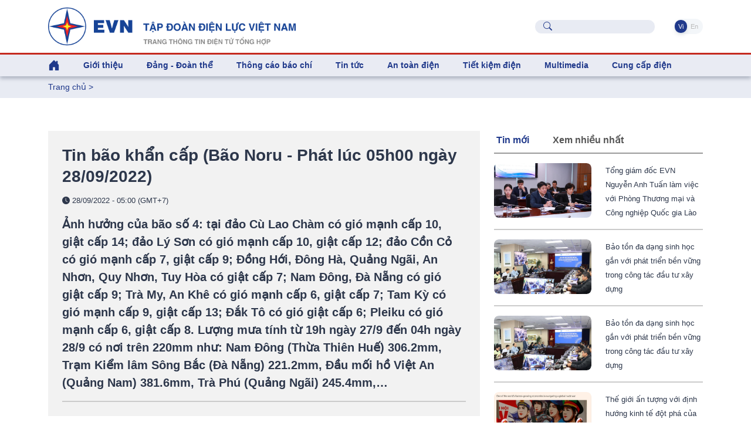

--- FILE ---
content_type: text/html; charset=utf-8
request_url: https://www.evn.com.vn/d6/news/Tin-bao-khan-cap-Bao-Noru-Phat-luc-05h00-ngay-28092022-102-103-31280.aspx
body_size: 75794
content:


<!DOCTYPE html>
<html lang="vi" xmlns="http://www.w3.org/1999/xhtml">
<head id="Head1"><title>
	Tin bão khẩn cấp (Bão Noru - Phát lúc 05h00 ngày 28/09/2022)
</title><meta content="text/html; charset=utf-8" http-equiv="Content-Type" /><meta name="viewport" content="width=device-width, initial-scale=1, shrink-to-fit=no" /><meta http-equiv="x-ua-compatible" content="ie=edge" /><meta http-equiv="Content-Language" content="vn" /><meta content="noodp,index,follow" name="robots" /><meta content="NewsPortal" name="abstract" /><meta content="Global" name="distribution" /><meta content="1 DAYS" name="REVISIT-AFTER" /><meta content="GENERAL" name="RATING" /><meta content="900" http-equiv="Refresh" /><meta name="msapplication-TileColor" content="#1c3f93" /><meta name="msapplication-TileImage" content="/evnicon/ms-icon-144x144.png" /><meta name="theme-color" content="#1c3f93" />
    <link rel="shortcut icon" href="/EVNTheme/favicon.ico">

    <!-- Font 
    <link href="https://fonts.googleapis.com/css2?family=Inter:wght@400;500;600&amp;display=swap" rel="stylesheet" />-->

    <!-- CSS Implementing Plugins -->
    <link rel="stylesheet" href="/EVNTheme/assets/vendor/bootstrap-icons/font/bootstrap-icons.css">
    <link rel="stylesheet" href="/EVNTheme/assets/vendor/hs-mega-menu/dist/hs-mega-menu.min.css">
    <link rel="stylesheet" href="/EVNTheme/assets/vendor/swiper/swiper-bundle.min.css">

    <!-- CSS Unify Template -->
    <link rel="stylesheet" href="/EVNTheme/assets/css/theme.min.css">
    <link rel="stylesheet" href="/EVNTheme/assets/css/theme.evncomvn.css">
	<link rel="stylesheet" href="/EVNTheme/assets/css/screen.css">
	<link rel="stylesheet" href="/EVNTheme/assets/css/jquery-ui.css">
	<link rel="stylesheet" href="/Theme/assets/vendor/animate.css">
	<link rel="stylesheet" href="/Theme/maintheme/wow/animate.css">
		 <!-- Google tag (gtag.js) -->
<script async src="https://www.googletagmanager.com/gtag/js?id=G-SKJG69J8D6"></script>
<script>
  window.dataLayer = window.dataLayer || [];
  function gtag(){dataLayer.push(arguments);}
  gtag('js', new Date());

  gtag('config', 'G-SKJG69J8D6');
</script>
<!-- Google tag (gtag.js) -->
<script async src="https://www.googletagmanager.com/gtag/js?id=G-21X6J2QBFW"></script>
<script>
  window.dataLayer = window.dataLayer || [];
  function gtag(){dataLayer.push(arguments);}
  gtag('js', new Date());

  gtag('config', 'G-21X6J2QBFW');
</script>
<!-- Matomo 
<script>
  var _paq = window._paq = window._paq || [];
  /* tracker methods like "setCustomDimension" should be called before "trackPageView" */
  _paq.push(['trackPageView']);
  _paq.push(['enableLinkTracking']);
  (function() {
    var u="https://analytics.evn.com.vn/";
    _paq.push(['setTrackerUrl', u+'matomo.php']);
    _paq.push(['setSiteId', '30']);
    var d=document, g=d.createElement('script'), s=d.getElementsByTagName('script')[0];
    g.async=true; g.src=u+'matomo.js'; s.parentNode.insertBefore(g,s);
  })();
</script>
-->
<meta name="description" content="Ảnh hưởng của bão số 4: tại đảo Cù Lao Chàm có gió mạnh cấp 10, giật cấp 14; đảo Lý Sơn có gió mạnh cấp 10, giật cấp 12; đảo Cồn Cỏ có gió mạnh cấp 7, giật cấp 9; Đồng Hới, Đông Hà, Quảng Ngãi, An Nhơn, Quy Nhơn, Tuy Hòa có giật cấp 7; Nam Đông, Đà Nẵng có gió giật cấp 9; Trà My, An Khê có gió mạnh cấp 6, giật cấp 7; Tam Kỳ có gió mạnh cấp 9, giật cấp 13; Đắk Tô có gió giật cấp 6; Pleiku có gió mạnh cấp 6, giật cấp 8. Lượng mưa tính từ 19h ngày 27/9 đến 04h ngày 28/9 có nơi trên 220mm như: Nam Đông (Thừa Thiên Huế) 306.2mm, Trạm Kiểm lâm Sông Bắc (Đà Nẵng) 221.2mm, Đầu mối hồ Việt An (Quảng Nam) 381.6mm, Trà Phú (Quảng Ngãi) 245.4mm,… - Tin bão khẩn cấp (Bão Noru - Phát lúc 05h00 ngày 28/09/2022)" /><meta name="keywords" /><meta property="og:title" content="Tin bão khẩn cấp (Bão Noru - Phát lúc 05h00 ngày 28/09/2022)" /><meta property="og:image" content="https://www.evn.com.vn/userfile/User/tcdl/images/2022/9/conbaoso4270922e2.gif" /><meta property="og:type" content="article" /><meta property="og:url" content="https://www.evn.com.vn/d/vi-VN/news/Tin-bao-khan-cap-Bao-Noru-Phat-luc-05h00-ngay-28092022-102-103-31280" /><meta property="og:site_name" content="EVN.COM.VN" /><meta property="og:locale" content="vi-VN" /><meta property="og:description" content="Ảnh hưởng của bão số 4: tại đảo Cù Lao Chàm có gió mạnh cấp 10, giật cấp 14; đảo Lý Sơn có gió mạnh cấp 10, giật cấp 12; đảo Cồn Cỏ có gió mạnh cấp 7, giật cấp 9; Đồng Hới, Đông Hà, Quảng Ngãi, An Nhơn, Quy Nhơn, Tuy Hòa có giật cấp 7; Nam Đông, Đà Nẵng có gió giật cấp 9; Trà My, An Khê có gió mạnh cấp 6, giật cấp 7; Tam Kỳ có gió mạnh cấp 9, giật cấp 13; Đắk Tô có gió giật cấp 6; Pleiku có gió mạnh cấp 6, giật cấp 8. Lượng mưa tính từ 19h ngày 27/9 đến 04h ngày 28/9 có nơi trên 220mm như: Nam Đông (Thừa Thiên Huế) 306.2mm, Trạm Kiểm lâm Sông Bắc (Đà Nẵng) 221.2mm, Đầu mối hồ Việt An (Quảng Nam) 381.6mm, Trà Phú (Quảng Ngãi) 245.4mm,…" /><meta property="twitter:card" content="summary_large_image" /><meta property="twitter:title" content="Tin bão khẩn cấp (Bão Noru - Phát lúc 05h00 ngày 28/09/2022)" /><meta property="twitter:image" content="https://www.evn.com.vn/userfile/User/tcdl/images/2022/9/conbaoso4270922e2.gif" /><meta property="twitter:description" content="Ảnh hưởng của bão số 4: tại đảo Cù Lao Chàm có gió mạnh cấp 10, giật cấp 14; đảo Lý Sơn có gió mạnh cấp 10, giật cấp 12; đảo Cồn Cỏ có gió mạnh cấp 7, giật cấp 9; Đồng Hới, Đông Hà, Quảng Ngãi, An Nhơn, Quy Nhơn, Tuy Hòa có giật cấp 7; Nam Đông, Đà Nẵng có gió giật cấp 9; Trà My, An Khê có gió mạnh cấp 6, giật cấp 7; Tam Kỳ có gió mạnh cấp 9, giật cấp 13; Đắk Tô có gió giật cấp 6; Pleiku có gió mạnh cấp 6, giật cấp 8. Lượng mưa tính từ 19h ngày 27/9 đến 04h ngày 28/9 có nơi trên 220mm như: Nam Đông (Thừa Thiên Huế) 306.2mm, Trạm Kiểm lâm Sông Bắc (Đà Nẵng) 221.2mm, Đầu mối hồ Việt An (Quảng Nam) 381.6mm, Trà Phú (Quảng Ngãi) 245.4mm,…" /></head>
<body>
    

    <!-- JS Implementing Plugins -->
    <main>
        <form method="post" action="/d6/news/Tin-bao-khan-cap-Bao-Noru-Phat-luc-05h00-ngay-28092022-102-103-31280.aspx" id="form1">
<div class="aspNetHidden">
<input type="hidden" name="__EVENTTARGET" id="__EVENTTARGET" value="" />
<input type="hidden" name="__EVENTARGUMENT" id="__EVENTARGUMENT" value="" />
<input type="hidden" name="__VIEWSTATE" id="__VIEWSTATE" value="9G+Zl8UhkSG3asMj/3SyIHb5qSA5YM6eSKvhrR+6FJySMzEslRXttOQn9OdqNBB/ZX/62N4dQI2G/IAt5ugrIbZL4GBM+NFiGIVB6qQNKnq+lXj3IMd5O3k9qoasI1CsRZJINN139zvp6Z0sb3R6Ig1JLsQf6DzyM84UD6xpEArzGHhyh0/ilobfsf2zGfuwyEwKvswquAyezCdMbvnB1jcorDw3SVPVsS6mi7F30dhFOm4gLvyYTbO3u1m4JKO06GY4Y2RESmZ5c1VuvMXSNg==" />
</div>

<script type="text/javascript">
//<![CDATA[
var theForm = document.forms['form1'];
if (!theForm) {
    theForm = document.form1;
}
function __doPostBack(eventTarget, eventArgument) {
    if (!theForm.onsubmit || (theForm.onsubmit() != false)) {
        theForm.__EVENTTARGET.value = eventTarget;
        theForm.__EVENTARGUMENT.value = eventArgument;
        theForm.submit();
    }
}
//]]>
</script>


<div class="aspNetHidden">

	<input type="hidden" name="__VIEWSTATEGENERATOR" id="__VIEWSTATEGENERATOR" value="CA0B0334" />
</div>
            
    <div id="ContentPlaceHolder1_ctl00_row0_header">

<div class="header_sticky">
    <div class="header_top  align-items-center d-grid d-flex">
        <div class="container">
            <div class="row">

                <!-- Logo -->
                <div class="col-lg-6 logo-name justify-content-start">
                    <a class="brand" href="https://www.evn.com.vn/" aria-label="Tiếng Việt">
                        <img class="brand-logo" src="/EVNTheme/assets/svg/logos/EVN-TTTDTTH.png" alt="Tiếng Việt">
                    </a>
                </div>


                <div class="menuTop-Right col-lg-6 align-items-center d-grid d-flex justify-content-end ">

                    <div class="input-group-merge me-5">
                        <div class="input-group-prepend input-group-text">
                            <i class="bi-search text-evnprimary"></i>
                        </div>
                        <input type="text" class="sb-search-submit search rounded-5 ps-5 fs-5 text-body" aria-describedby="inputGroupMergeFullNameAddOn" />
                        <a style="display: none" id="searchUrl" href="/vi-VN/tim-kiem?textSearch="></a>
                    </div>

                    <ul class="nav nav-segment navTabLang" role="tablist">

                        <li class="nav-item" role="presentation">
                            <a class="nav-link active rounded-pill" href="https://www.evn.com.vn/" title="Tiếng Việt">&nbsp;Vi&nbsp;</a>
                        </li>
                        <li class="nav-item" role="presentation">
                            <a class="nav-link  rounded-pill" href="https://en.evn.com.vn/"  title="English">&nbsp;En&nbsp;</a>
                        </li>
                    </ul>

                </div>

            </div>
        </div>


    </div>


    <header id="header" class="navbar navbar-expand-lg navbar-light navbar-end navbar-sticky-top">


        <!-- Menu -->
        <div class="container">

            <div class="row">
                <div class="col-12">
                    <div id="header-menu">

                        <nav class="js-mega-menu navbar navbar-expand-lg bg-body-tertiary p-0">


                            <!-- Toggler -->
                            <button class="navbar-toggler" type="button" data-bs-toggle="collapse" data-bs-target="#navbarSupportedContent" aria-controls="navbarSupportedContent" aria-expanded="false" aria-label="Toggle navigation">
                                <span class="navbar-toggler-default color-main fs-2">
                                    <i class="bi-list"></i>
                                </span>
                                <span class="navbar-toggler-toggled color-main fs-2">
                                    <i class="bi-x"></i>
                                </span>
                            </button>
                            <!-- End Toggler -->

                            



                             <div class=" menuTop-Right-sm align-items-center d-grid d-flex justify-content-end  d-lg-none d-xl-none">



                                    <div class="input-group-merge me-2">
                                        <div class="input-group-prepend input-group-text">
                                            <i class="bi-search text-evnprimary"></i>
                                        </div>
                                        <input type="text" class="sb-search-submit search rounded-5 ps-5 fs-5 text-body" aria-describedby="inputGroupMergeFullNameAddOn" />
                                        <a style="display: none" href="/vi-VN/tim-kiem?textSearch="></a>
                                    </div>

                                    <ul class="nav nav-segment navTabLang" role="tablist">


                                         <li class="nav-item" role="presentation">
                            <a class="nav-link active rounded-pill" href="https://www.evn.com.vn/" title="Tiếng Việt">&nbsp;Vi&nbsp;</a>
                        </li>
                        <li class="nav-item" role="presentation">
                            <a class="nav-link  rounded-pill" href="https://en.evn.com.vn/"  title="English">&nbsp;En&nbsp;</a>
                        </li>
                                    </ul>

                                </div>



                            <div class="collapse navbar-collapse navbar-nav-wrap-col" id="navbarSupportedContent">
                                <ul class="navbar-nav me-auto mb-2 mb-lg-0 cssulheader">
                                    <li class="me-0 nav-item d-none d-lg-block lihome">
                                        <a class="nav-link ps-0" aria-current="page" href="/"><i class="bi bi-house-door-fill fs-3"></i></a>
                                    </li>
                                    <li class=' me-0 nav-item hs-has-sub-menu' id='linav-3002'><a id='nav-link--3002' class='hs-mega-menu-invoker fs-5 fw-bold   nav-link' href='/vi-VN/tong-quan/Gioi-thieu-60-3002'  role='button' >Giới thiệu</a><div class='hs-sub-menu dropdown-menu mt-0 cssulheader' aria-labelledby='nav-link--3002'> <a class='dropdown-item fs-5 fw-bold nav-link' href='/vi-VN/tong-quan/Tong-quan-ve-EVN-60-3'>Tổng quan về EVN</a> <a class='dropdown-item fs-5 fw-bold nav-link' href='/vi-VN/bo-may-to-chuc/Bo-may-To-chuc--60-11'>Bộ máy - Tổ chức </a> <a class='dropdown-item fs-5 fw-bold nav-link' href='/vi-VN/lich-su-phat-trien/Lich-su-Phat-trien-60-34'>Lịch sử - Phát triển</a> <a class='dropdown-item fs-5 fw-bold nav-link' href='/vi-VN/tai-lieu-van-hoa/Tai-lieu-Van-hoa-EVN-60-853'>Tài liệu Văn hóa EVN</a> <a class='dropdown-item fs-5 fw-bold nav-link' href='/vi-VN/nhan-dien-thuong-hieu/He-thong-nhan-dien-thuong-hieu-EVN-60-811'>Hệ thống nhận diện thương hiệu EVN</a> <a class='dropdown-item fs-5 fw-bold nav-link' href='/vi-VN/bao-cao-thuong-nien/Bao-cao-thuong-nien-60-50'>Báo cáo thường niên</a> <a class='dropdown-item fs-5 fw-bold nav-link' href='/vi-VN/cong-bo-thong-tin/Cong-bo-thong-tin-60-159'>Công bố thông tin</a></div></li><li class=' me-0 nav-item hs-has-sub-menu' id='linav-3142'><a id='nav-link--3142' class='hs-mega-menu-invoker fs-5 fw-bold   nav-link' href='/vi-VN/dang-doan-the/Dang-Doan-the-60-3142'  role='button' >Đảng - Đoàn thể</a><div class='hs-sub-menu dropdown-menu mt-0 cssulheader' aria-labelledby='nav-link--3142'> <a class='dropdown-item fs-5 fw-bold nav-link' href='/vi-VN/news-l/He-thong-to-chuc-60-212'>Hệ thống tổ chức</a> <a class='dropdown-item fs-5 fw-bold nav-link' href='/vi-VN/news-l/Cong-tac-Dang-60-183'>Công tác Đảng</a> <a class='dropdown-item fs-5 fw-bold nav-link' href='/vi-VN/news-l/Cong-tac-Cong-doan-60-2030'>Công  tác Công đoàn</a> <a class='dropdown-item fs-5 fw-bold nav-link' href='/vi-VN/news-l/Cong-tac-Thanh-nien-60-2031'>Công  tác Thanh niên</a> <a class='dropdown-item fs-5 fw-bold nav-link' href='/vi-VN/news-l/Ban-tin-sinh-hoat-chi-bo-60-210'>Bản tin sinh hoạt chi bộ</a></div></li><li class='me-0 nav-item '><a id='nav-link--142' class='fs-5 fw-bold   nav-link' href='/vi-VN/news-l/Thong-cao-bao-chi-60-142' >Thông cáo báo chí</a></li><li class=' me-0 nav-item hs-has-sub-menu' id='linav-3006'><a id='nav-link--3006' class='hs-mega-menu-invoker fs-5 fw-bold   nav-link' href='/vi-VN/tin-tuc/Tin-tuc--60-3006'  role='button' >Tin tức </a><div class='hs-sub-menu dropdown-menu mt-0 cssulheader' aria-labelledby='nav-link--3006'> <a class='dropdown-item fs-5 fw-bold nav-link' href='/vi-VN/news-l/Thong-tin-Su-kien-60-12'>Thông tin - Sự kiện</a> <a class='dropdown-item fs-5 fw-bold nav-link' href='/vi-VN/news-l-pdf/Diem-tin-tuan-EVN-60-194'>Điểm tin tuần EVN</a> <a class='dropdown-item fs-5 fw-bold nav-link' href='/vi-VN/news-l/Dau-tu-Xay-dung-60-13'>Đầu tư - Xây dựng</a> <a class='dropdown-item fs-5 fw-bold nav-link' href='/vi-VN/news-l/San-xuat-Truyen-tai-60-14'>Sản xuất – Truyền tải</a> <a class='dropdown-item fs-5 fw-bold nav-link' href='/vi-VN/news-l/Kinh-doanh-Dich-vu-60-3557'>Kinh doanh – Dịch vụ</a> <a class='dropdown-item fs-5 fw-bold nav-link' href='/vi-VN/news-l/Cong-nghe-va-moi-truong-60-8'>Công nghệ và môi trường</a> <a class='dropdown-item fs-5 fw-bold nav-link' href='/vi-VN/news-l/Nang-luong-tai-tao-60-17'>Năng lượng tái tạo</a> <a class='dropdown-item fs-5 fw-bold nav-link' href='/vi-VN/news-l/Cac-du-an-NLTT-chuyen-tiep--60-2014'>Các dự án NLTT chuyển tiếp </a> <a class='dropdown-item fs-5 fw-bold nav-link' href='/vi-VN/news-l/Dien-the-gioi-60-2020'>Điện thế giới</a><div class='hs-has-sub-menu'><a id='nav-link--3552--grid-filter' class='hs-mega-menu-invoker dropdown-item fs-5 fw-bold nav-link dropdown-toggle' href='/vi-VN/van-ban-dieu-hanh/Van-ban-dieu-hanh-60-3552'  role='button' >Văn bản - điều hành</a><div class='hs-sub-menu dropdown-menu' aria-labelledby='nav-link--3552'> <a class='dropdown-item fs-5 fw-bold nav-link ' href='/vi-VN/news-l/Quan-ly-nha-nuoc-60-2025'>Quản lý nhà nước</a> <a class='dropdown-item fs-5 fw-bold nav-link ' href='/vi-VN/news-l/Van-ban-EVN-60-2026'>Văn bản EVN</a> <a class='dropdown-item fs-5 fw-bold nav-link ' href='/vi-VN/news-l/Phong-chong-thien-tai-60-2027'>Phòng chống thiên tai</a></div></div></div></li><li class=' me-0 nav-item hs-has-sub-menu' id='linav-3550'><a id='nav-link--3550' class='hs-mega-menu-invoker fs-5 fw-bold   nav-link' href='/vi-VN/an-toan-dien/An-toan-dien-60-3550'  role='button' >An toàn điện</a><div class='hs-sub-menu dropdown-menu mt-0 cssulheader' aria-labelledby='nav-link--3550'> <a class='dropdown-item fs-5 fw-bold nav-link' href='/vi-VN/news-l/Su-dung-dien-an-toan-60-2021'>Sử dụng điện an toàn</a> <a class='dropdown-item fs-5 fw-bold nav-link' href='/vi-VN/news-l/Hanh-lang-luoi-dien-60-2022'>Hành lang lưới điện</a> <a class='dropdown-item fs-5 fw-bold nav-link' href='/vi-VN/news-l-pdf/Tai-lieu-an-toan-dien-60-2023'>Tài liệu an toàn điện</a></div></li><li class=' me-0 nav-item hs-has-sub-menu' id='linav-3100'><a id='nav-link--3100' class='hs-mega-menu-invoker fs-5 fw-bold   nav-link' href='/vi-VN/tiet-kiem-dien/Tiet-kiem-dien-60-3100'  role='button' >Tiết kiệm điện</a><div class='hs-sub-menu dropdown-menu mt-0 cssulheader' aria-labelledby='nav-link--3100'> <a class='dropdown-item fs-5 fw-bold nav-link' href='/vi-VN/news-l/Cong-dong-voi-nang-luong-60-635'>Cộng đồng với năng lượng</a> <a class='dropdown-item fs-5 fw-bold nav-link' href='/vi-VN/news-l/Gia-dinh-tiet-kiem-dien-60-667'>Gia đình tiết kiệm điện</a> <a class='dropdown-item fs-5 fw-bold nav-link' href='/vi-VN/news-l/Doanh-nghiep-tiet-kiem-dien-60-653'>Doanh nghiệp tiết kiệm điện</a> <a class='dropdown-item fs-5 fw-bold nav-link' href='/vi-VN/news-l/Cong-so-Truong-hoc-tiet-kiem-dien-60-666'>Công sở - Trường học tiết kiệm điện</a> <a class='dropdown-item fs-5 fw-bold nav-link' href='/vi-VN/news-l-pdf/Tai-lieu-tham-khao-60-612'>Tài liệu tham khảo</a></div></li><li class=' me-0 nav-item hs-has-sub-menu' id='linav-3559'><a id='nav-link--3559' class='hs-mega-menu-invoker fs-5 fw-bold   nav-link' href='/vi-VN/news-video-l/Multimedia-60-3559'  role='button' >Multimedia</a><div class='hs-sub-menu dropdown-menu mt-0 cssulheader' aria-labelledby='nav-link--3559'> <a class='dropdown-item fs-5 fw-bold nav-link' href='/vi-VN/Infographic/Infographic-60-3563'>Infographic</a><div class='hs-has-sub-menu'><a id='nav-link--38--grid-filter' class='hs-mega-menu-invoker dropdown-item fs-5 fw-bold nav-link dropdown-toggle' href='/vi-VN/news-video-l/Video-60-38'  role='button' >Video</a><div class='hs-sub-menu dropdown-menu' aria-labelledby='nav-link--38'> <a class='dropdown-item fs-5 fw-bold nav-link ' href='/vi-VN/evn-247/EVN-247-60-3561'>EVN 24/7</a> <a class='dropdown-item fs-5 fw-bold nav-link ' href='/vi-VN/tu-van-chi-dan/Tu-van-Chi-dan-60-3562'>Tư vấn – Chỉ dẫn</a></div></div> <a class='dropdown-item fs-5 fw-bold nav-link' href='/vi-VN/news-galleries-l/Anh-60-43'>Ảnh</a></div></li><li class=' me-0 nav-item hs-has-sub-menu' id='linav-3230'><a id='nav-link--3230' class='hs-mega-menu-invoker fs-5 fw-bold   nav-link' href='/vi-VN/cung-ung-dien/Cung-cap-dien-60-3230'  role='button' >Cung cấp điện</a><div class='hs-sub-menu dropdown-menu mt-0 cssulheader' aria-labelledby='nav-link--3230'> <a class='dropdown-item fs-5 fw-bold nav-link' href='/vi-VN/news-l/Thong-tin-tom-tat-van-hanh-HTD-Quoc-gia-60-2015'>Thông tin tóm tắt vận hành HTĐ Quốc gia</a> <a class='dropdown-item fs-5 fw-bold nav-link' href='https://www.evn.com.vn/vi-VN/thong-tin-ho-thuy-dien/Muc-nuoc-cac-ho-thuy-dien-60-123'>Mực nước các hồ thủy điện</a> <a class='dropdown-item fs-5 fw-bold nav-link' href='/cd/vi-VN/chuyen-de/Tin-tuc-cung-cap-dien-62-161'>Tin tức cung cấp điện</a></div></li>
                                </ul>
                            </div>

                        </nav>
                    </div>
                </div>
            </div>
        </div>
        <!-- End Menu -->
    </header>
    <!-- ========== END HEADER ========== -->

</div>

<input type="hidden" name="ctl00$ContentPlaceHolder1$ctl00$11263$hddValue" id="ContentPlaceHolder1_ctl00_11263_hddValue" />
</div>

<div id="ContentPlaceHolder1_ctl00_row1_container_col1">


<div class="bg-index-page py-2 fs-5 fw-normal">
    <div class="container ">
        <li class='list-inline-item g-color-primary'><a style='color: #20398B' href='/'>Trang chủ</a> > </li>

    </div>
</div>

<input type="hidden" name="ctl00$ContentPlaceHolder1$ctl00$11264$hddValue" id="ContentPlaceHolder1_ctl00_11264_hddValue" />
<input type="hidden" name="ctl00$ContentPlaceHolder1$ctl00$11264$hddRecord" id="ContentPlaceHolder1_ctl00_11264_hddRecord" value="5" />
</div>
<div class="container content-space-1">
    <div class="row ">
        <div id="ContentPlaceHolder1_ctl00_row2_container_col1" class="col-12 col-xl-8 ">
        


<style>
    .copy-tooltip {
        position: absolute;
        top: -28px;
        right: 0;
        background: #164397;
        color: #fff;
        font-size: 12px;
        padding: 4px 8px;
        border-radius: 4px;
        opacity: 0;
        pointer-events: none;
        transition: opacity 0.25s ease;
        white-space: nowrap;
    }

        .copy-tooltip.show {
            opacity: 1;
        }
</style>
<div class="col-12 tintuc-detail-bgvideo p-4">


    <h3>

        Tin bão khẩn cấp (Bão Noru - Phát lúc 05h00 ngày 28/09/2022)

    </h3>
    <p class="text-dark tintuc-detail-pTextInImgText fs-6 fw-normal">


        <i class="bi bi-clock-fill"></i>
        28/09/2022 - 05:00 (GMT+7)
    </p>
    <div class="text-dark fs-3 fw-bold tintuc-detail-pTextInImgText">
        Ảnh hưởng của bão số 4: tại đảo Cù Lao Chàm có gió mạnh cấp 10, giật cấp 14; đảo Lý Sơn có gió mạnh cấp 10, giật cấp 12; đảo Cồn Cỏ có gió mạnh cấp 7, giật cấp 9; Đồng Hới, Đông Hà, Quảng Ngãi, An Nhơn, Quy Nhơn, Tuy Hòa có giật cấp 7; Nam Đông, Đà Nẵng có gió giật cấp 9; Trà My, An Khê có gió mạnh cấp 6, giật cấp 7; Tam Kỳ có gió mạnh cấp 9, giật cấp 13; Đắk Tô có gió giật cấp 6; Pleiku có gió mạnh cấp 6, giật cấp 8. Lượng mưa tính từ 19h ngày 27/9 đến 04h ngày 28/9 có nơi trên 220mm như: Nam Đông (Thừa Thiên Huế) 306.2mm, Trạm Kiểm lâm Sông Bắc (Đà Nẵng) 221.2mm, Đầu mối hồ Việt An (Quảng Nam) 381.6mm, Trà Phú (Quảng Ngãi) 245.4mm,…<hr class='tintuc-detail-hr-color mb-0 mt-3'/>
    </div>


    

</div>
<!-- End Col -->



<div class=" py-5 chitiettinbai">

    <p style="text-align: justify;"><strong>Hồi 04 giờ ngày 28/9</strong>, vị trí tâm bão ở khoảng 15,8 độ Vĩ Bắc; 108,1 độ Kinh Đông, trên đất liền khu vực Thừa Thiên Huế-Quảng Ngãi. Sức gió mạnh nhất vùng gần tâm bão mạnh cấp 10-11 (89-117km/giờ),&nbsp;<strong><em>giật cấp 13</em></strong>. Bán kính gió mạnh từ cấp 6, giật từ cấp 8 trở lên khoảng 180km tính từ tâm bão; bán kính gió mạnh từ cấp 10, giật từ cấp 12 trở lên khoảng 50km tính từ tâm bão.</p>

<p style="text-align: justify;"><strong>Dự báo trong 12 giờ tới,</strong>&nbsp;bão di chuyển chủ yếu theo hướng Tây, mỗi giờ đi được 20-25km, đi sâu vào đất liền các tỉnh Trung Trung Bộ và suy yếu dần thành áp thấp nhiệt đới. Đến 16 giờ ngày 28/9, vị trí tâm áp thấp nhiệt đới ở khoảng 15,9 độ Vĩ Bắc; 106,0 độ Kinh Đông, trên khu vực Nam Lào. Sức gió mạnh nhất vùng gần tâm áp thấp nhiệt đới cấp 6 (39-49km/giờ),&nbsp;<strong><em>giật cấp 7.</em></strong>&nbsp;<br />
<strong>Dự báo trong 12 đến 24 giờ tiếp theo,</strong>&nbsp;áp thấp nhiệt đới di chuyển chủ yếu theo hướng Tây, mỗi giờ đi được 20-25km, suy yếu thành một vùng áp thấp trên khu vực Thái Lan. Sức gió mạnh nhất ở trung tâm vùng áp thấp giảm xuống dưới cấp 6 (dưới 39km/giờ).</p>

<p style="text-align: justify;"><strong>Vùng nguy hiểm trên biển trong 24 giờ tới (gió mạnh từ cấp 6 trở lên, giật từ cấp 8 trở lên):</strong>&nbsp;từ vĩ tuyến 12,5 đến 19,0 độ Vĩ Bắc; phía Tây kinh tuyến 111,5 độ Kinh Đông. Toàn bộ tàu thuyền, đê, kè biển, khu nuôi trồng thủy sản và các hoạt động khác tại các vùng biển trên đều có nguy cơ cao chịu tác động của gió mạnh, sóng lớn, lốc xoáy và nước biển dâng do bão.<strong>&nbsp;Cấp độ rủi ro thiên tai: cấp 3.</strong>&nbsp;&nbsp;</p>

<p style="text-align: justify;"><strong>Cảnh báo gió mạnh, sóng lớn trên biển:&nbsp;</strong>Vùng biển ngoài khơi khu vực từ Quảng Bình đến Phú Yên (bao gồm huyện đảo Cồn Cỏ, Cù Lao Chàm, Lý Sơn) có gió mạnh cấp 8-9, vùng gần tâm bão mạnh cấp 10-11, giật cấp 12; sóng biển cao 4-6m, biển động dữ dội.</p>

<p style="text-align: justify;">Vùng biển ven bờ khu vực từ Thừa Thiên Huế đến Bình Định có gió mạnh cấp 8-9, vùng gần tâm bão mạnh cấp 10-11, giật cấp 13; sóng biển cao 3-5m.</p>

<p style="text-align: justify;"><strong>Cảnh báo gió mạnh trên đất liền:</strong>&nbsp;ven biển khu vực Thừa Thiên Huế, Đà Nẵng, Quảng Nam, Quảng Ngãi, Bình Định có gió mạnh cấp 8-9, vùng gần tâm bão mạnh cấp 10-11, giật cấp 13, các khu vực sâu hơn trong đất liền gió mạnh cấp 8-9, giật cấp 11-12; khu vực Quảng Bình, Quảng Trị, Phú Yên, Gia Lai gió mạnh cấp 6, sau tăng lên cấp 7-8, giật cấp 9-10. Khu vực Kon Tum có gió mạnh dần lên cấp 6-7, sau tăng lên cấp 8-9, có nơi cấp 10, giật cấp 12.</p>

<p style="text-align: justify;"><strong>Cảnh báo mưa lớn:&nbsp;</strong>trong ngày 28/9, khu vực Quảng Trị, Thừa Thiên Huế, Đà Nẵng, Quảng Nam, Quảng Ngãi, Kon Tum có mưa rất to với lượng mưa phổ biến 120-200mm, có nơi trên 250mm; khu vực Quảng Bình, Bình Định, Gia Lai có mưa to đến rất to với lượng mưa phổ biến 50-100mm, có nơi trên 150mm. Từ ngày 28/9 đến ngày 29/9 khu vực Bắc Trung Bộ, có mưa vừa, mưa to với lượng mưa phổ biến từ 100-250mm/đợt, có nơi trên 300mm/đợt; vùng ven biển, đồng bằng Bắc Bộ và Hòa Bình lượng mưa phổ biến từ 70-150mm/đợt, có nơi trên 180mm/đợt. Đề phòng nguy cơ xảy ra lũ quét trượt lở đất ở vùng núi, ngập úng tại vùng thấp.</p>

<p style="text-align: justify;"><strong>Cấp độ rủi ro thiên tai: cấp 3.</strong></p>

    <div class="content" id="contentdetails">

        

    </div>
    <hr class="tintuc-detail-hr-color mb-1" />
    <div class="tintuc-detail-XemThem rounded-2 p-2 px-3 mb-4 d-flex justify-content-between align-items-center">
        
        <span class="text-dark tintuc-detail-pTextInImgText fw-bold">
            Theo Trung tâm Khí tượng Thủy văn Trung ương        
        </span>
        
        <span class="text-dark d-flex align-items-center gap-2 fs-5">
            28/09/2022 - 05:00 (GMT+7)

            
        </span>
    </div>



    


    
    <a class="tintuc-detail-chuyenmuc-lienquan-XemThem rounded-1 p-2 text-white" href="javascript:linkToShareFB();"><i class="bi bi-share"></i><span class="ms-1 ">Share</span></a>

    <span class="ms-2">
        <a class="link link-light" href="javascript:window.print();"><span class="me-2"><i class="bi bi-printer-fill xanhEVN icon-footer"></i></span></a>
        <a class="link link-light" target="_blank" href="https://www.facebook.com/evndienlucvietnam"><span class="me-2"><i class="bi-facebook doEVN icon-footer"></i></span></a>
        <a class="link link-light" target="_blank" href="https://www.youtube.com/c/%C4%90I%E1%BB%86NL%E1%BB%B0CVI%E1%BB%86TNAM_EVNnews"><span class="me-2"><i class="bi bi-youtube doEVN icon-footer"></i></span></a>
        <a class="link link-light" target="_blank" href="https://www.tiktok.com/@dienlucvn"><span class="me-2"><i class="bi bi-tiktok doEVN icon-footer"></i></span></a></span>
    <hr class="tintuc-detail-hr-color" />


</div>

<script type="text/javascript">
    function linkToShareFB() {
        window.open("https://www.facebook.com/sharer/sharer.php?u=" + window.location.href, "Share Facebook");
    }
</script>
<script>
    function copyPostLink(el) {
        const url = el.getAttribute("data-url");

        if (!url) {
            console.warn("Không tìm thấy URL để copy");
            return;
        }

        navigator.clipboard.writeText(url).then(() => {
            const tooltip = el.querySelector('.copy-tooltip');
            tooltip.classList.add('show');

            setTimeout(() => {
                tooltip.classList.remove('show');
            }, 1500);
        });
    }
</script>
<input type="hidden" name="ctl00$ContentPlaceHolder1$ctl00$11265$txtNewsGroupID" id="ContentPlaceHolder1_ctl00_11265_txtNewsGroupID" value="31280" />
<input type="hidden" name="ctl00$ContentPlaceHolder1$ctl00$11265$hddGroupCate" id="ContentPlaceHolder1_ctl00_11265_hddGroupCate" value="102" />
<input type="hidden" name="ctl00$ContentPlaceHolder1$ctl00$11265$hddCateID" id="ContentPlaceHolder1_ctl00_11265_hddCateID" value="103" />


<div id="ContentPlaceHolder1_ctl00_11266_pnCungChuyenMuc">
	
    
</div>


<input type="hidden" name="ctl00$ContentPlaceHolder1$ctl00$11266$hddGroupCate" id="ContentPlaceHolder1_ctl00_11266_hddGroupCate" value="102" />
<input type="hidden" name="ctl00$ContentPlaceHolder1$ctl00$11266$hddCateID" id="ContentPlaceHolder1_ctl00_11266_hddCateID" value="103" />
<input type="hidden" name="ctl00$ContentPlaceHolder1$ctl00$11266$hdnPage" id="ContentPlaceHolder1_ctl00_11266_hdnPage" value="1" />
<input type="hidden" name="ctl00$ContentPlaceHolder1$ctl00$11266$hddValue" id="ContentPlaceHolder1_ctl00_11266_hddValue" />
<input type="hidden" name="ctl00$ContentPlaceHolder1$ctl00$11266$hddRecord" id="ContentPlaceHolder1_ctl00_11266_hddRecord" value="5" /></div>
        <div id="ContentPlaceHolder1_ctl00_row2_container_col2" class="col-12 col-xl-4 ">
        

<div class="mt-5 mt-xl-0">
    <ul class="nav nav-pills mb-3 cssNewsTab" role="tablist">
        <li class="nav-item" role="presentation">
            <a class="active fw-bold me-5 ps-0 atnav-link" id="tabhot-tab" href="#tabhot" data-bs-toggle="pill" data-bs-target="#tabhot" role="tab" aria-controls="tabhot" aria-selected="true">
                Tin mới</a>
        </li>
        <li class="nav-item" role="presentation">
            <a class="float-start fw-bold me-5 atnav-link" id="tabview-tab" href="#tabview" data-bs-toggle="pill" data-bs-target="#tabview" role="tab" aria-controls="tabview" aria-selected="false" tabindex="-1">
                Xem nhiều nhất</a>
        </li>
    </ul>
</div>
<!-- End Card Body -->

<div class="tab-content">
    <div class="tab-pane fade show active" id="tabhot" role="tabpanel" aria-labelledby="tabhot-tab">
                        
                <div class="row">
                    <div class="col-12 col-sm-6">
                        <div class="rounded embed-image ratio-16-9">
						<a class="text-dark  fs-6 card-transition-zoom"
                                href="/d/vi-VN/news/Tong-giam-doc-EVN-Nguyen-Anh-Tuan-lam-viec-voi-Phong-Thuong-mai-va-Cong-nghiep-Quoc-gia-Lao-60-12-506601">
                            <img class="card-img rounded" src="/Upload/NewsImgCache/2201THD_tiep_phongTMCNGQLaos-4-20260122181816358_w1024.JPG"
                                alt="" />
                            
                        </a>
						</div>
                    </div>
                    <!-- End Col -->
                    <div class="col-12 col-sm-6 ">
                        <!-- Card Body -->
                        <p class="pt-3 pt-sm-0 mb-0 d-none d-xl-block" >
                            <a class="text-dark  fs-6"
                                href="/d/vi-VN/news/Tong-giam-doc-EVN-Nguyen-Anh-Tuan-lam-viec-voi-Phong-Thuong-mai-va-Cong-nghiep-Quoc-gia-Lao-60-12-506601"
                                title="">
                                Tổng giám đốc EVN Nguyễn Anh Tuấn làm việc với Phòng Thương mại và Công nghiệp Quốc gia Lào
                            </a>
                        </p>
						
						<p class="pt-3 pt-sm-0  d-xl-none" >
                            <a class="text-dark fw-bold fs-3"
                                href="/d/vi-VN/news/Tong-giam-doc-EVN-Nguyen-Anh-Tuan-lam-viec-voi-Phong-Thuong-mai-va-Cong-nghiep-Quoc-gia-Lao-60-12-506601"
                                title="">
                                Tổng giám đốc EVN Nguyễn Anh Tuấn làm việc với Phòng Thương mại và Công nghiệp Quốc gia Lào
                            </a>
                        </p>
						<p class="text-dark   fs-5 fw-normal d-none d-md-block d-xl-none">
							Chiều 22/1, tại Hà Nội, Tổng giám đốc EVN Nguyễn Anh Tuấn có buổi tiếp và làm việc với đoàn công tác Phòng Thương mại và Công nghiệp Quốc gia Lào, do ông Somchit Inthamith - Cố vấn danh dự Phòng Thương mại và Công nghiệp quốc gia Lào (nguyên Thứ trưởng Bộ Công Thương Lào) làm trưởng đoàn.
							
						</p>
                        <!-- End Card Body -->
                    </div>
                    <!-- End Col -->
                </div>
                <!-- End Row -->
			<hr class="thongcaobaochi-hr-color my-3" />
                            
                <div class="row">
                    <div class="col-12 col-sm-6">
                        <div class="rounded embed-image ratio-16-9">
						<a class="text-dark  fs-6 card-transition-zoom"
                                href="/d/vi-VN/news/Bao-ton-da-dang-sinh-hoc-gan-voi-phat-trien-ben-vung-trong-cong-tac-dau-tu-xay-dung-60-13-506602">
                            <img class="card-img rounded" src="/Upload/NewsImgCache/220126dadangsh1-20260122181407529_w1024.jpg"
                                alt="" />
                            
                        </a>
						</div>
                    </div>
                    <!-- End Col -->
                    <div class="col-12 col-sm-6 ">
                        <!-- Card Body -->
                        <p class="pt-3 pt-sm-0 mb-0 d-none d-xl-block" >
                            <a class="text-dark  fs-6"
                                href="/d/vi-VN/news/Bao-ton-da-dang-sinh-hoc-gan-voi-phat-trien-ben-vung-trong-cong-tac-dau-tu-xay-dung-60-13-506602"
                                title="">
                                Bảo tồn đa dạng sinh học gắn với phát triển bền vững trong công tác đầu tư xây dựng
                            </a>
                        </p>
						
						<p class="pt-3 pt-sm-0  d-xl-none" >
                            <a class="text-dark fw-bold fs-3"
                                href="/d/vi-VN/news/Bao-ton-da-dang-sinh-hoc-gan-voi-phat-trien-ben-vung-trong-cong-tac-dau-tu-xay-dung-60-13-506602"
                                title="">
                                Bảo tồn đa dạng sinh học gắn với phát triển bền vững trong công tác đầu tư xây dựng
                            </a>
                        </p>
						<p class="text-dark   fs-5 fw-normal d-none d-md-block d-xl-none">
							Với mỗi dự án đầu tư xây dựng, Tập đoàn Điện lực Việt Nam (EVN) luôn đồng hành, hỗ trợ các địa phương xây dựng công trình dân sinh, tạo sinh kế cho người dân, góp phần nâng cao đời sống kinh tế - xã hội theo hướng bền vững. 
							
						</p>
                        <!-- End Card Body -->
                    </div>
                    <!-- End Col -->
                </div>
                <!-- End Row -->
			<hr class="thongcaobaochi-hr-color my-3" />
                            
                <div class="row">
                    <div class="col-12 col-sm-6">
                        <div class="rounded embed-image ratio-16-9">
						<a class="text-dark  fs-6 card-transition-zoom"
                                href="/d/vi-VN/news/Bao-ton-da-dang-sinh-hoc-gan-voi-phat-trien-ben-vung-trong-cong-tac-dau-tu-xay-dung-60-8-506602">
                            <img class="card-img rounded" src="/Upload/NewsImgCache/220126dadangsh1-20260122181407529_w1024.jpg"
                                alt="" />
                            
                        </a>
						</div>
                    </div>
                    <!-- End Col -->
                    <div class="col-12 col-sm-6 ">
                        <!-- Card Body -->
                        <p class="pt-3 pt-sm-0 mb-0 d-none d-xl-block" >
                            <a class="text-dark  fs-6"
                                href="/d/vi-VN/news/Bao-ton-da-dang-sinh-hoc-gan-voi-phat-trien-ben-vung-trong-cong-tac-dau-tu-xay-dung-60-8-506602"
                                title="">
                                Bảo tồn đa dạng sinh học gắn với phát triển bền vững trong công tác đầu tư xây dựng
                            </a>
                        </p>
						
						<p class="pt-3 pt-sm-0  d-xl-none" >
                            <a class="text-dark fw-bold fs-3"
                                href="/d/vi-VN/news/Bao-ton-da-dang-sinh-hoc-gan-voi-phat-trien-ben-vung-trong-cong-tac-dau-tu-xay-dung-60-8-506602"
                                title="">
                                Bảo tồn đa dạng sinh học gắn với phát triển bền vững trong công tác đầu tư xây dựng
                            </a>
                        </p>
						<p class="text-dark   fs-5 fw-normal d-none d-md-block d-xl-none">
							Với mỗi dự án đầu tư xây dựng, Tập đoàn Điện lực Việt Nam (EVN) luôn đồng hành, hỗ trợ các địa phương xây dựng công trình dân sinh, tạo sinh kế cho người dân, góp phần nâng cao đời sống kinh tế - xã hội theo hướng bền vững. 
							
						</p>
                        <!-- End Card Body -->
                    </div>
                    <!-- End Col -->
                </div>
                <!-- End Row -->
			<hr class="thongcaobaochi-hr-color my-3" />
                            
                <div class="row">
                    <div class="col-12 col-sm-6">
                        <div class="rounded embed-image ratio-16-9">
						<a class="text-dark  fs-6 card-transition-zoom"
                                href="/d/vi-VN/news/The-gioi-an-tuong-voi-dinh-huong-kinh-te-dot-pha-cua-Dai-hoi-XIV-60-183-506606">
                            <img class="card-img rounded" src="/Upload/NewsImgCache/231thegioi-20260123103512004_w1024.jpg"
                                alt="" />
                            
                        </a>
						</div>
                    </div>
                    <!-- End Col -->
                    <div class="col-12 col-sm-6 ">
                        <!-- Card Body -->
                        <p class="pt-3 pt-sm-0 mb-0 d-none d-xl-block" >
                            <a class="text-dark  fs-6"
                                href="/d/vi-VN/news/The-gioi-an-tuong-voi-dinh-huong-kinh-te-dot-pha-cua-Dai-hoi-XIV-60-183-506606"
                                title="">
                                Thế giới ấn tượng với định hướng kinh tế đột phá của Đại hội XIV
                            </a>
                        </p>
						
						<p class="pt-3 pt-sm-0  d-xl-none" >
                            <a class="text-dark fw-bold fs-3"
                                href="/d/vi-VN/news/The-gioi-an-tuong-voi-dinh-huong-kinh-te-dot-pha-cua-Dai-hoi-XIV-60-183-506606"
                                title="">
                                Thế giới ấn tượng với định hướng kinh tế đột phá của Đại hội XIV
                            </a>
                        </p>
						<p class="text-dark   fs-5 fw-normal d-none d-md-block d-xl-none">
							Khi Đại hội đại biểu toàn quốc lần thứ XIV của Đảng Cộng sản Việt Nam đang diễn ra, nhiều tờ báo lớn và hãng tin quốc tế đã có những bài phân tích khái quát về tình hình kinh tế Việt Nam và định hướng phát triển trong nhiệm kỳ tới.


							
						</p>
                        <!-- End Card Body -->
                    </div>
                    <!-- End Col -->
                </div>
                <!-- End Row -->
			<hr class="thongcaobaochi-hr-color my-3" />
                            
                <div class="row">
                    <div class="col-12 col-sm-6">
                        <div class="rounded embed-image ratio-16-9">
						<a class="text-dark  fs-6 card-transition-zoom"
                                href="/d/vi-VN/news/Viet-Nam-Duc-mo-rong-hop-tac-ve-chuyen-dich-nang-luong-60-635-506610">
                            <img class="card-img rounded" src="/Upload/NewsImgCache/231kyket-20260123155630529_w1024.jpg"
                                alt="" />
                            
                        </a>
						</div>
                    </div>
                    <!-- End Col -->
                    <div class="col-12 col-sm-6 ">
                        <!-- Card Body -->
                        <p class="pt-3 pt-sm-0 mb-0 d-none d-xl-block" >
                            <a class="text-dark  fs-6"
                                href="/d/vi-VN/news/Viet-Nam-Duc-mo-rong-hop-tac-ve-chuyen-dich-nang-luong-60-635-506610"
                                title="">
                                Việt Nam - Đức mở rộng hợp tác về chuyển dịch năng lượng
                            </a>
                        </p>
						
						<p class="pt-3 pt-sm-0  d-xl-none" >
                            <a class="text-dark fw-bold fs-3"
                                href="/d/vi-VN/news/Viet-Nam-Duc-mo-rong-hop-tac-ve-chuyen-dich-nang-luong-60-635-506610"
                                title="">
                                Việt Nam - Đức mở rộng hợp tác về chuyển dịch năng lượng
                            </a>
                        </p>
						<p class="text-dark   fs-5 fw-normal d-none d-md-block d-xl-none">
							Ngày 21/1/2026 tại Hà Nội, đại diện Cục Điện lực, Vụ Dầu khí và Than, Công ty TNHH MTV Vận hành hệ thống điện và thị trường điện Quốc gia (Bộ Công Thương Việt Nam) và Tổ chức Hợp tác Quốc tế Đức (GIZ) đã ký kết thỏa thuận thực hiện Dự án Hỗ trợ kỹ thuật cho thúc đẩy chuyển dịch ngành năng lượng tại Việt Nam (TEV) – giai đoạn bổ sung.


							
						</p>
                        <!-- End Card Body -->
                    </div>
                    <!-- End Col -->
                </div>
                <!-- End Row -->
			<hr class="thongcaobaochi-hr-color my-3" />
            
        <div>
            <span>
                <a class="xanhEVN fs-6" href="/vi-VN/tin-moi">
                
				Xem thêm
				</a>
            </span>
        </div>
    </div>

    <div class="tab-pane fade" id="tabview" role="tabpanel" aria-labelledby="tabview-tab">
                       
                <div class="row">
                    <div class="col-12 col-sm-6">
                        <div class="rounded embed-image ratio-16-9">
						<a class="text-dark fs-6 card-transition-zoom"
                                href="/d/vi-VN/news/EVN-cong-bo-quyet-dinh-bo-nhiem-2-Pho-Tong-giam-doc-Tap-doan-60-12-506248">
                            <img class="card-img rounded" src="/Upload/NewsImgCache/28122025congboquyetdinhphotonggiamdoc2-20251228203902548_w1024.jpg"
                                alt="" />
                            
                        </a>
						</div>
                    </div>
                    <!-- End Col -->
                    <div class="col-12 col-sm-6 ">
                        <!-- Card Body -->
                          <p class="pt-3 pt-xl-0 mb-0" >
                            <a class="text-dark fs-6"
                                href="/d/vi-VN/news/EVN-cong-bo-quyet-dinh-bo-nhiem-2-Pho-Tong-giam-doc-Tap-doan-60-12-506248"
                                title="">
                                EVN công bố quyết định bổ nhiệm 2 Phó Tổng giám đốc Tập đoàn
                            </a>
                        </p>

                        <!-- End Card Body -->
                    </div>
                    <!-- End Col -->

                </div>

                <!-- End Row -->
				 <hr class="thongcaobaochi-hr-color my-3 " />
                           
                <div class="row">
                    <div class="col-12 col-sm-6">
                        <div class="rounded embed-image ratio-16-9">
						<a class="text-dark fs-6 card-transition-zoom"
                                href="/d/vi-VN/news/Tong-giam-doc-EVN-Nguyen-Anh-Tuan-Cong-ty-Thuy-dien-Ialy-phai-tien-phong-trong-doi-moi-sang-tao-va-chuyen-doi-so-60-12-506402">
                            <img class="card-img rounded" src="/Upload/NewsImgCache/912026tongketialy3-20260109183613016_w1024.jpg"
                                alt="" />
                            
                        </a>
						</div>
                    </div>
                    <!-- End Col -->
                    <div class="col-12 col-sm-6 ">
                        <!-- Card Body -->
                          <p class="pt-3 pt-xl-0 mb-0" >
                            <a class="text-dark fs-6"
                                href="/d/vi-VN/news/Tong-giam-doc-EVN-Nguyen-Anh-Tuan-Cong-ty-Thuy-dien-Ialy-phai-tien-phong-trong-doi-moi-sang-tao-va-chuyen-doi-so-60-12-506402"
                                title="">
                                Tổng giám đốc EVN Nguyễn Anh Tuấn: Công ty Thủy điện Ialy phải tiên phong trong đổi mới sáng tạo và chuyển đổi số
                            </a>
                        </p>

                        <!-- End Card Body -->
                    </div>
                    <!-- End Col -->

                </div>

                <!-- End Row -->
				 <hr class="thongcaobaochi-hr-color my-3 " />
                           
                <div class="row">
                    <div class="col-12 col-sm-6">
                        <div class="rounded embed-image ratio-16-9">
						<a class="text-dark fs-6 card-transition-zoom"
                                href="/d/vi-VN/news/Tong-giam-doc-EVN-Nguyen-Anh-Tuan-Cong-ty-Thuy-dien-Ialy-phai-tien-phong-trong-doi-moi-sang-tao-va-chuyen-doi-so-60-14-506402">
                            <img class="card-img rounded" src="/Upload/NewsImgCache/912026tongketialy3-20260109183613016_w1024.jpg"
                                alt="" />
                            
                        </a>
						</div>
                    </div>
                    <!-- End Col -->
                    <div class="col-12 col-sm-6 ">
                        <!-- Card Body -->
                          <p class="pt-3 pt-xl-0 mb-0" >
                            <a class="text-dark fs-6"
                                href="/d/vi-VN/news/Tong-giam-doc-EVN-Nguyen-Anh-Tuan-Cong-ty-Thuy-dien-Ialy-phai-tien-phong-trong-doi-moi-sang-tao-va-chuyen-doi-so-60-14-506402"
                                title="">
                                Tổng giám đốc EVN Nguyễn Anh Tuấn: Công ty Thủy điện Ialy phải tiên phong trong đổi mới sáng tạo và chuyển đổi số
                            </a>
                        </p>

                        <!-- End Card Body -->
                    </div>
                    <!-- End Col -->

                </div>

                <!-- End Row -->
				 <hr class="thongcaobaochi-hr-color my-3 " />
                           
                <div class="row">
                    <div class="col-12 col-sm-6">
                        <div class="rounded embed-image ratio-16-9">
						<a class="text-dark fs-6 card-transition-zoom"
                                href="/d/vi-VN/news/Pho-Tong-giam-doc-EVN-Pham-Hong-Phuong-khao-sat-tai-cac-dia-diem-du-kien-xay-dung-hai-nha-may-thuy-dien-Huoi-Quang-va-Ban-Chat-mo-rong-60-43-506428">
                            <img class="card-img rounded" src="/Upload/NewsImgCache/110126huoiquang6-20260112001139852_w1024.jpg"
                                alt="" />
                            
                        </a>
						</div>
                    </div>
                    <!-- End Col -->
                    <div class="col-12 col-sm-6 ">
                        <!-- Card Body -->
                          <p class="pt-3 pt-xl-0 mb-0" >
                            <a class="text-dark fs-6"
                                href="/d/vi-VN/news/Pho-Tong-giam-doc-EVN-Pham-Hong-Phuong-khao-sat-tai-cac-dia-diem-du-kien-xay-dung-hai-nha-may-thuy-dien-Huoi-Quang-va-Ban-Chat-mo-rong-60-43-506428"
                                title="">
                                Phó Tổng giám đốc EVN Phạm Hồng Phương khảo sát tại các địa điểm dự kiến xây dựng hai nhà máy thủy điện Huội Quảng và Bản Chát mở rộng
                            </a>
                        </p>

                        <!-- End Card Body -->
                    </div>
                    <!-- End Col -->

                </div>

                <!-- End Row -->
				 <hr class="thongcaobaochi-hr-color my-3 " />
                           
                <div class="row">
                    <div class="col-12 col-sm-6">
                        <div class="rounded embed-image ratio-16-9">
						<a class="text-dark fs-6 card-transition-zoom"
                                href="/d/vi-VN/news/Pho-Tong-giam-doc-EVN-Pham-Hong-Phuong-khao-sat-tai-cac-dia-diem-du-kien-xay-dung-hai-nha-may-thuy-dien-Huoi-Quang-va-Ban-Chat-mo-rong-60-13-506428">
                            <img class="card-img rounded" src="/Upload/NewsImgCache/110126huoiquang6-20260112001139852_w1024.jpg"
                                alt="" />
                            
                        </a>
						</div>
                    </div>
                    <!-- End Col -->
                    <div class="col-12 col-sm-6 ">
                        <!-- Card Body -->
                          <p class="pt-3 pt-xl-0 mb-0" >
                            <a class="text-dark fs-6"
                                href="/d/vi-VN/news/Pho-Tong-giam-doc-EVN-Pham-Hong-Phuong-khao-sat-tai-cac-dia-diem-du-kien-xay-dung-hai-nha-may-thuy-dien-Huoi-Quang-va-Ban-Chat-mo-rong-60-13-506428"
                                title="">
                                Phó Tổng giám đốc EVN Phạm Hồng Phương khảo sát tại các địa điểm dự kiến xây dựng hai nhà máy thủy điện Huội Quảng và Bản Chát mở rộng
                            </a>
                        </p>

                        <!-- End Card Body -->
                    </div>
                    <!-- End Col -->

                </div>

                <!-- End Row -->
				 <hr class="thongcaobaochi-hr-color my-3 " />
            
        <div>
            <span>
                <a class="xanhEVN fs-6" href="/vi-VN/tin-xem-nhieu">
                
				Xem thêm
				</a>
            </span>
        </div>
    </div>
</div>







<input type="hidden" name="ctl00$ContentPlaceHolder1$ctl00$11553$hddGroupCate" id="ContentPlaceHolder1_ctl00_11553_hddGroupCate" value="102" />
<input type="hidden" name="ctl00$ContentPlaceHolder1$ctl00$11553$hddCateID" id="ContentPlaceHolder1_ctl00_11553_hddCateID" value="103" />
<input type="hidden" name="ctl00$ContentPlaceHolder1$ctl00$11553$hddValue" id="ContentPlaceHolder1_ctl00_11553_hddValue" />
<input type="hidden" name="ctl00$ContentPlaceHolder1$ctl00$11553$hddRecord" id="ContentPlaceHolder1_ctl00_11553_hddRecord" value="5" />



<div class="content-space-1">

<div class="boxlightfulladv">
    
            <div class="mt-3 col-lg-12 col-md-12 col-sm-12 col-xs-12 g-px-0 g-py-5 box0 card-transition-zoom">
                <a href="/vi-VN/cong-cu-tinh-hoa-don/Cong-cu-tinh-hoa-don-tien-dien-60-172" title="danhsachtin_tinthem_congcutinhhoadontiendien" target="_blank" class="div_bg0 card-transition-zoom-item">
                    
                    <img class='lazy card-img ' src='/userfile/User/tcdl/images/2025/9/Banner-tinh-hoa-don-tien-dien-01-20250928214646917.jpg'style='display: inline;' alt='danhsachtin_tinthem_congcutinhhoadontiendien'>
                </a>
            </div>

        
            <div class="mt-3 col-lg-12 col-md-12 col-sm-12 col-xs-12 g-px-0 g-py-5 box1 card-transition-zoom">
                <a href="/vi-VN/thong-tin-ho-thuy-dien/Muc-nuoc-cac-ho-thuy-dien-60-123" title="danhsachtin_tinthem_mucnuochothuydien" target="_blank" class="div_bg1 card-transition-zoom-item">
                    
                    <img class='lazy card-img ' src='/userfile/images/2024/tintuc-detail-tinmoi-xemnhieu-2-20241031145739364.png'style='display: inline;' alt='danhsachtin_tinthem_mucnuochothuydien'>
                </a>
            </div>

        
            <div class="mt-3 col-lg-12 col-md-12 col-sm-12 col-xs-12 g-px-0 g-py-5 box0 card-transition-zoom">
                <a href="https://nhatruyenthong.evn.com.vn" title="danhsachtin_tinthem_nhatruyenthong" target="_blank" class="div_bg2 card-transition-zoom-item">
                    
                    <img class='lazy card-img ' src='/userfile/images/banner-NTT-20250821082013814.jpg'style='display: inline;' alt='danhsachtin_tinthem_nhatruyenthong'>
                </a>
            </div>

        
            <div class="mt-3 col-lg-12 col-md-12 col-sm-12 col-xs-12 g-px-0 g-py-5 box1 card-transition-zoom">
                <a href="https://cosodulieu.evn.com.vn/pages/cms/default.aspx" title="danhsachtin_tinthem_CSDL" target="_blank" class="div_bg3 card-transition-zoom-item">
                    
                    <img class='lazy card-img ' src='/userfile/images/banner-CSDL-20250821082013830.jpg'style='display: inline;' alt='danhsachtin_tinthem_CSDL'>
                </a>
            </div>

        
</div>
</div>

<input type="hidden" name="ctl00$ContentPlaceHolder1$ctl00$11611$hddValue" id="ContentPlaceHolder1_ctl00_11611_hddValue" value="danhsachtin_tinthem" />
<input type="hidden" name="ctl00$ContentPlaceHolder1$ctl00$11611$hddRecord" id="ContentPlaceHolder1_ctl00_11611_hddRecord" value="4" />

</div>
    </div>
</div>

<div class="footer">
    <div id="ContentPlaceHolder1_ctl00_row7_footer_col1">
    


<!-- ========== FOOTER ========== -->
<footer class="" id="footer">
    <div class="container py-5">
        <div class="row align-items-center ">
            <div class="col-lg-3 col-md-6 col-sm-9 mb-5">
			<a class="brand" href="https://www.evn.com.vn/" aria-label="Tiếng Việt">
                <!-- Default Logo -->
                <img class=" footer-logo" src="/EVNTheme/assets/svg/logos/logoEvn-VN-2.png" alt="Image Description">
                <!-- End Default Logo -->
			</a>
            </div>
            <!-- End Col -->
        </div>
        <!-- End Row -->


        <div class="row ">
            <div class="col-lg-4 col-sm-12 mb-5 " >
                
                
                    <div class="fs-5   text-white">Bản quyền thuộc về Tập đoàn Điện lực Việt Nam</div>

<div class="fs-5  d-block d-lg-none text-white">Điện thoại: 024.66946789&nbsp; |&nbsp;&nbsp;Fax: 024.66946666</div>

<div class="fs-5 d-none d-lg-block text-white mb-3">Điện thoại: 024.66946789&nbsp; |&nbsp;&nbsp;Fax: 024.66946666</div>

<div class="fs-5 d-block d-lg-none  text-white">Giấy phép số: 1908/GP-TTĐT do Sở Thông tin và Truyền thông Hà Nội cấp ngày 15/5/2018</div>

<div class="fs-5 d-none d-lg-block  text-white">Giấy phép số: 1908/GP-TTĐT</div>

<div class="fs-5  d-none d-lg-block text-white">do Sở Thông tin và Truyền thông Hà Nội</div>

<div class="fs-5  d-none d-lg-block text-white">cấp ngày 15/5/2018.</div>

<div class="fs-5   text-white">Thông tin trích từ trang thông tin điện tử này yêu cầu</div>

<div class="fs-5   text-white">ghi rõ từ nguồn&nbsp;www.evn.com.vn</div>

                

            </div>
            <!-- End Col -->

            <div class="col-lg-4 col-xl-5 col-sm-12 mb-5 ">
                
                
                    <div class="fs-5 text-white">Người chịu trách nhiệm quản lý nội dung:</div>

<div class="fs-5 mb-3  text-white">Ông Ngô Sơn Hải - Phó Tổng giám đốc EVN</div>

<div class="fs-5 text-white">Thực hiện: Trung tâm Truyền thông và Thông tin Điện lực</div>

<div class="fs-5   text-white">Địa chỉ: Số 11 Cửa Bắc, phường Ba Đình, Hà Nội.</div>

<div class="fs-5   text-white">Điện thoại: 024.66946731</div>

<div class="fs-5   text-white">Email: banbientapwebevn.eic@evn.com.vn</div>

<div class="fs-5   text-white">&nbsp;&nbsp;&nbsp;&nbsp;&nbsp;&nbsp;&nbsp;&nbsp;&nbsp;&nbsp;&nbsp;banbientapwebevn.eic@gmail.com</div>

                
            </div>
            <!-- End Col -->

            <div class="col-lg-4 col-xl-3 col-sm-12 mb-5 ">
                <!-- List -->
                <ul class="list-unstyled list-py-1 mb-0">
                    

                    
                            <li>
                                <a class="link link-light" href="/vi-VN/tong-quan/Gioi-thieu-60-3002">
                                    <div class="d-flex">
                                        <div class="flex-grow-1 ms-2">

                                            <span class="fs-3 fw-bold">Giới thiệu >></span>

                                        </div>
                                    </div>
                                </a>
                            </li>
                            
                                    
                                
                                    
                                
                                    
                                
                                    
                                
                                    
                                
                        
                            <li>
                                <a class="link link-light" href="/vi-VN/evn-khach-hang/EVN-va-Khach-hang-60-3009">
                                    <div class="d-flex">
                                        <div class="flex-grow-1 ms-2">

                                            <span class="fs-3 fw-bold">EVN và Khách hàng >></span>

                                        </div>
                                    </div>
                                </a>
                            </li>
                            
                                    
                                
                                    
                                
                                    
                                
                                    
                                
                                    
                                
                        
                            <li>
                                <a class="link link-light" href="/vi-VN/van-hoa-EVN/Van-hoa-EVN-60-3200">
                                    <div class="d-flex">
                                        <div class="flex-grow-1 ms-2">

                                            <span class="fs-3 fw-bold">Văn hóa EVN >></span>

                                        </div>
                                    </div>
                                </a>
                            </li>
                            
                                    
                                
                                    
                                
                                    
                                
                                    
                                
                                    
                                
                        
                            <li>
                                <a class="link link-light" href="/vi-VN/thong-tin-huu-ich/Thong-tin-huu-ich-60-121">
                                    <div class="d-flex">
                                        <div class="flex-grow-1 ms-2">

                                            <span class="fs-3 fw-bold">Thông tin hữu ích >></span>

                                        </div>
                                    </div>
                                </a>
                            </li>
                            
                                    
                                
                                    
                                
                                    
                                
                                    
                                
                                    
                                
                        
                    <li>

                        <div class="d-flex mt-lg-3 mt-xl-0">
                            <div class="flex-grow-1 ms-2">
                                <span class="me-2"><a class="link link-light" target="_blank" href="https://www.facebook.com/evndienlucvietnam"><i class="bi-facebook doEVN icon-footer"></i></a></span>
                                <span class="me-2"><a class="link link-light" target="_blank" href="https://www.youtube.com/c/%C4%90I%E1%BB%86NL%E1%BB%B0CVI%E1%BB%86TNAM_EVNnews"><i class="bi bi-youtube doEVN icon-footer"></i></a></span>
                                <span class="me-2"><a class="link link-light" target="_blank" href="https://www.tiktok.com/@dienlucvn"><i class="bi bi-tiktok doEVN icon-footer"></i></a></span>
                            </div>
                        </div>

                    </li>
                </ul>
                <!-- End List -->
            </div>
            <!-- End Col -->
        </div>
        <!-- End Row -->



    </div>
</footer>
<!-- ========== END FOOTER ========== -->

<input type="hidden" name="ctl00$ContentPlaceHolder1$ctl00$11268$hddValue" id="ContentPlaceHolder1_ctl00_11268_hddValue" value="3002,3009,3200,121," />
<input type="hidden" name="ctl00$ContentPlaceHolder1$ctl00$11268$hddRecord" id="ContentPlaceHolder1_ctl00_11268_hddRecord" value="5" />

</div>
</div>

        </form>
    </main>

    

    <!-- ========== SECONDARY CONTENTS ========== -->
    <!-- Go To -->
    <a class="js-go-to go-to position-fixed" href="javascript:;" style="visibility: hidden;"
        data-hs-go-to-options='{
       "offsetTop": 700,
       "position": {
         "init": {
           "right": "2rem"
         },
         "show": {
           "bottom": "2rem"
         },
         "hide": {
           "bottom": "-2rem"
         }
       }
     }'>
        <i class="bi-chevron-up"></i>
    </a>
    <!-- ========== END SECONDARY CONTENTS ========== -->
    <!-- JS Global Compulsory  -->
    <script src="/EVNTheme/assets/vendor/bootstrap/dist/js/bootstrap.bundle.min.js"></script>

    <!-- JS Implementing Plugins -->
    <script src="/EVNTheme/assets/vendor/hs-header/dist/hs-header.min.js"></script>
    <script src="/EVNTheme/assets/vendor/hs-mega-menu/dist/hs-mega-menu.min.js"></script>
    <script src="/EVNTheme/assets/vendor/hs-go-to/dist/hs-go-to.min.js"></script>
    <script src="/EVNTheme/assets/vendor/swiper/swiper-bundle.min.js"></script>
    <script src="/EVNTheme/assets/vendor/hs-sticky-block/dist/hs-sticky-block.min.js"></script>
    <script src="/EVNTheme/assets/vendor/search/jquery-3.7.1.js"></script>
    <script src="/EVNTheme/assets/vendor/search/jquery-ui.js"></script>
	<script src="/Theme/assets/js/hs.core.js"></script>
	<script src="/Theme/assets/vendor/appear.js"></script>
    <script src="/Theme/assets/js/components/hs.onscroll-animation.js"></script>
    <script src="/Theme/maintheme/wow/wow.min.js"></script>
	
    <!-- JS Unify -->
    <script src="/EVNTheme/assets/js/theme.min.js"></script>

    <!-- JS Plugins Init. -->
    <script>
        (function () {
            // INITIALIZATION OF NAVBAR
            // =======================================================
            new HSHeader('#header').init()
			new WOW().init();

            // INITIALIZATION OF MEGA MENU
            // =======================================================
            const megaMenu = new HSMegaMenu('.js-mega-menu', {
                desktop: {
                    position: 'left'
                }
            })
			
			//Menu mobile
			$("li.hs-has-sub-menu").find("a.hs-mega-menu-invoker").append('<i class="bi bi-chevron-down fs-3 cssMenuHeader d-lg-none"></i>');
			$('li.hs-has-sub-menu').each(function(i)
			{
							let ahref = $(this).find("a.hs-mega-menu-invoker").eq(0).attr('href');				
							//$(this).find("a.hs-mega-menu-invoker").eq(0).removeAttr('href');	
							if ($(this).find("i.bi-box-arrow-up-right").length == '') {
							$(this).find("a.hs-mega-menu-invoker").eq(0).append('<a class="fs-3 cssMenuHeader d-lg-none" href="'+ahref+'" style="float:right;"><i class="bi bi-box-arrow-up-right fs-3"></i></a>');
							}	
			});
			
			$("li.hs-has-sub-menu").bind('touchstart', function(e){
				
				//let ahref = $(this).find("a.hs-mega-menu-invoker").eq(0).attr('href');				
				$(this).find("a.hs-mega-menu-invoker").eq(0).removeAttr('href');	
				//if ($(this).find("i.bi-box-arrow-up-right").length == '') {
				//$(this).find("a.hs-mega-menu-invoker").eq(0).append('<a class="fs-3 cssMenuHeader d-lg-none" href="'+ahref+'" style="float:right;"><i class="bi bi-box-arrow-up-right fs-3"></i></a>')
				//}					
			});
			
			$("div.hs-has-sub-menu").bind('touchstart', function(e){
				
				let ahref = $(this).find("a.hs-mega-menu-invoker").eq(0).attr('href');
				//console.log(href);
				$(this).find("a.hs-mega-menu-invoker").eq(0).removeAttr('href');	
				if ($(this).find("i.bi-box-arrow-up-right").length == '') {
				$(this).find("a.hs-mega-menu-invoker").eq(0).append('<a class="fs-3 cssMenuHeader d-lg-none" href="'+ahref+'" style="float:right;"><i class="bi bi-box-arrow-up-right fs-3"></i></a>')
				}				
			});
            // INITIALIZATION OF GO TO
            // =======================================================
            new HSGoTo('.js-go-to');

            // INITIALIZATION OF SWIPER
            // =======================================================
            var sliderThumbs = new Swiper('.js-swiper-blog-modern-hero-thumbs', {
                slidesPerView: 4,
                breakpoints: {
                    580: {
                        slidesPerView: 3,
                        spaceBetween: 30,
                    },
                    1024: {
                        slidesPerView: 4,
                        spaceBetween: 50,
                    },
                },
            });

            // Blog Modern Hero
            var swiper = new Swiper('.js-swiper-blog-modern-hero', {
                effect: 'fade',
                autoplay: true,
                loop: true,
                pagination: {
                    el: '.js-swiper-blog-modern-hero-pagination',
                    clickable: true,
                },
                thumbs: {
                    swiper: sliderThumbs
                }
            });

            var navigation = new Swiper('.js-swiper-navigation', {
                navigation: {
                    nextEl: '.js-swiper-navigation-button-next',
                    prevEl: '.js-swiper-navigation-button-prev',
                },
            });


            var freemode = new Swiper('.js-swiper-freemode', {
                slidesPerView: 7,
                freeMode: true
            });

            var responsiveBreakpoint = new Swiper('.js-swiper-responsive-breakpoint', {
                slidesPerView: 2,
                spaceBetween: 20,
                pagination: {
                    el: '.js-swiper-responsive-breakpoint-pagination',
                    clickable: true,
                }, breakpoints: {
                    
                    576: {
                        slidesPerView: 3,
						spaceBetween: 20,
                    },
                    768: {
                        slidesPerView: 4,
                        spaceBetween: 20,
                    },
                    992: {
                        slidesPerView: 5,
                        spaceBetween: 150,
                    },
                    1024: {
                        slidesPerView: 6,
                        spaceBetween: 150,
                    },
                    1200: {
                        slidesPerView: 6,
                        spaceBetween: 20,
                    },
                    1280: {
                        slidesPerView: 6,
                        spaceBetween: 20,
                    },
                    1366: {
                        slidesPerView: 6,
                        spaceBetween: 20,
                    },
                },
                navigation: {
                    nextEl: '.js-swiper-responsive-breakpoint-button-next',
                    prevEl: '.js-swiper-responsive-breakpoint-button-prev',
                },
            });

            
            var slidesPerView = new Swiper('.js-swiper-slides-per-view', {
                slidesPerView: 1,
                spaceBetween: 20,
                pagination: {
                    el: '.js-swiper-slides-per-view-pagination',
                    clickable: true,
                },
                breakpoints: {

                    768: {
                        slidesPerView: 2,
                        spaceBetween: 20,
                    },
                    992: {
                        slidesPerView: 3,
                        spaceBetween: 20,
                    },
                },
                navigation: {
                    nextEl: '.js-swiper-slides-per-view-button-next',
                    prevEl: '.js-swiper-slides-per-view-button-prev',
                },
            });


            // INITIALIZATION OF STICKY BLOCKS
            // =======================================================
            new HSStickyBlock('.js-sticky-block', {
                targetSelector: document.getElementById('header').classList.contains('navbar-fixed') ? '#header' : null
            })

            $(document).ready(function () {
                $('.sb-search-submit').keypress(function (e) {

                    if (e.which == 13) {
                        e.preventDefault();
                        var text = $(e.target).val();
                        window.location.href = $('#searchUrl').attr('href') + text;
                        e.preventDefault();
                    }
                });
				$.HSCore.components.HSOnScrollAnimation.init('[data-animation]');
				
				// Đặt một flag để theo dõi mục đang mở
				var open = false;

				// Bắt sự kiện khi nhấn vào phần tử .gioithieu-tongquan-border2
				$('.gioithieu-tongquan-border2').on('click', function () {
					// Loại bỏ lớp button-outline và border-outline khỏi tất cả các mục
					$('.gioithieu-tongquan-border2').parent("li").removeClass('border-outline');
					$('.gioithieu-tongquan-border2').children("div").removeClass('button-outline');
					$('.gioithieu-tongquan-border2').children("div").children("span").addClass('gioithieu-color');

					// Kiểm tra xem phần tử được nhấn có đang có lớp collapsed hay không
					if (!$(this).hasClass("collapsed")) {
						// Thêm lớp border-outline vào phần tử cha của phần tử được nhấn
						$(this).parent("li").addClass('border-outline');
						// Thêm lớp button-outline vào div con của phần tử được nhấn
						$(this).children("div").addClass('button-outline');
						// Xóa lớp gioithieu-color từ span trong div con
						$(this).children("div").children("span").removeClass('gioithieu-color');
					}

					// Đảo ngược trạng thái mở (mặc dù trong trường hợp này không nhất thiết phải dùng biến `open`)
					open = !open;
				});
				$(".startDate").datepicker({
					changeMonth: true,
      changeYear: true,
            
					dateFormat: "dd/mm/yy"
					
				});
				$(".endDate").datepicker({
changeMonth: true,
      changeYear: true,
					
					dateFormat: "dd/mm/yy"
					
				});
            });
        })()
    </script>

</body>
</html>
